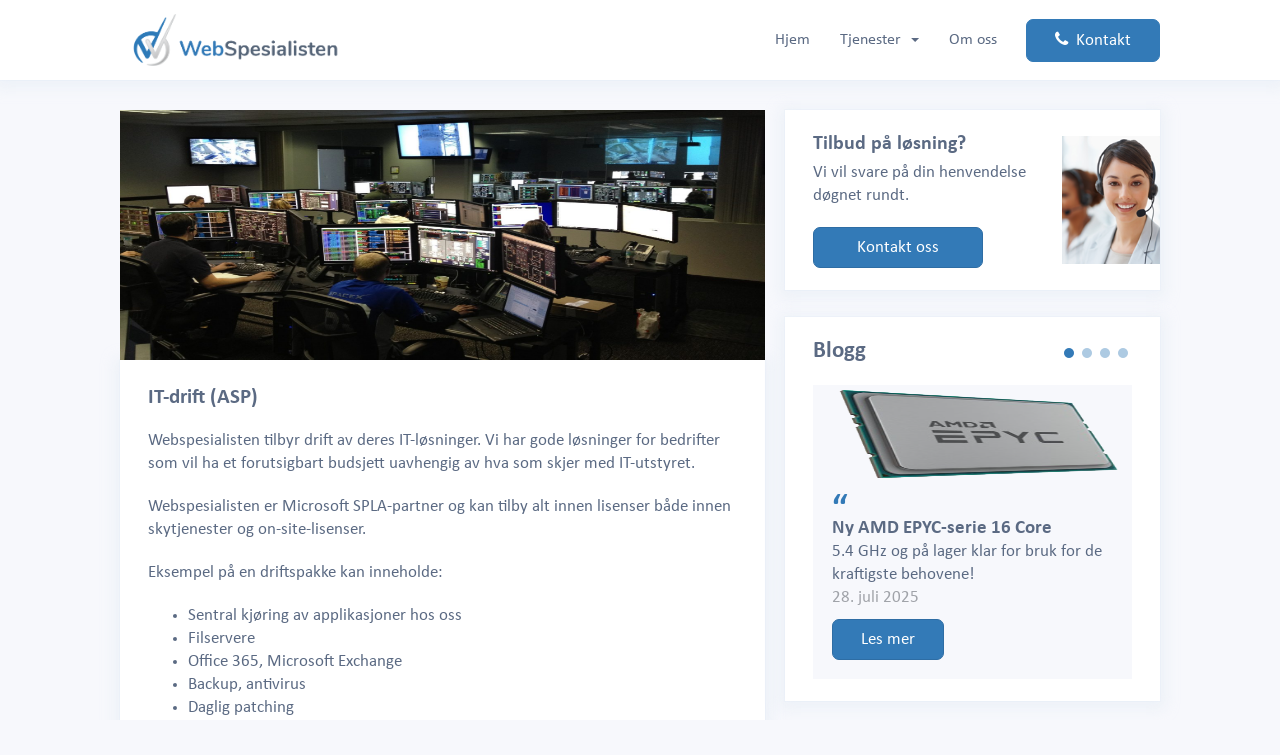

--- FILE ---
content_type: text/html; charset=UTF-8
request_url: https://webspesialisten.no/it-drift/
body_size: 33890
content:
<!doctype html>
<html lang="nb-NO">
<head>
	<meta charset="UTF-8" />
    <title>IT-drift (ASP) - Webspesialisten</title>
    <meta name="description" content="Drift av servere &#8211; enten på dedikert maskinvare eller skyen" />
	<meta name="viewport" content="width=device-width, initial-scale=1" />
	<link rel="profile" href="https://gmpg.org/xfn/11" />
    <meta name="https://webspesialisten.no/wp-content/themes/webspes/theme-color" content="#5b6a83" />
	<link href="https://webspesialisten.no/wp-content/themes/webspes/css/bootstrap.min.css" rel="stylesheet">

<script src="https://kit.fontawesome.com/87623acee0.js" crossorigin="anonymous"></script>
	<link href="https://webspesialisten.no/wp-content/themes/webspes/css/main.css" rel="stylesheet">
	<link href="https://webspesialisten.no/wp-content/themes/webspes/images/fav.png" rel="icon">
	    <meta name="facebook-domain-verification" content="i9k8anwj2i0kbkv7jlokn0s4669njm" />
	<meta name='robots' content='index, follow, max-image-preview:large, max-snippet:-1, max-video-preview:-1' />

	<!-- This site is optimized with the Yoast SEO plugin v19.6.1 - https://yoast.com/wordpress/plugins/seo/ -->
	<link rel="canonical" href="https://webspesialisten.no/it-drift/" />
	<meta property="og:locale" content="nb_NO" />
	<meta property="og:type" content="article" />
	<meta property="og:title" content="IT-drift (ASP) - Webspesialisten" />
	<meta property="og:description" content="Webspesialisten tilbyr drift av deres IT-løsninger. Vi har gode løsninger for bedrifter som vil ha et forutsigbart budsjett uavhengig av hva som skjer med IT-utstyret. Webspesialisten er Microsoft SPLA-partner og kan tilby alt innen lisenser både innen skytjenester og on-site-lisenser. Eksempel på en driftspakke kan inneholde: Sentral kjøring av applikasjoner hos oss Filservere Office 365, [&hellip;]" />
	<meta property="og:url" content="https://webspesialisten.no/it-drift/" />
	<meta property="og:site_name" content="Webspesialisten" />
	<meta property="article:publisher" content="https://www.facebook.com/webspesialisten/" />
	<meta property="article:modified_time" content="2019-05-15T09:34:51+00:00" />
	<meta property="og:image" content="https://webspesialisten.no/wp-content/uploads/datasenter-overvokning-1.jpg" />
	<meta property="og:image:width" content="3260" />
	<meta property="og:image:height" content="1899" />
	<meta property="og:image:type" content="image/jpeg" />
	<meta name="twitter:card" content="summary_large_image" />
	<meta name="twitter:label1" content="Ansl. lesetid" />
	<meta name="twitter:data1" content="1 minutt" />
	<script type="application/ld+json" class="yoast-schema-graph">{"@context":"https://schema.org","@graph":[{"@type":"WebPage","@id":"https://webspesialisten.no/it-drift/","url":"https://webspesialisten.no/it-drift/","name":"IT-drift (ASP) - Webspesialisten","isPartOf":{"@id":"https://webspesialisten.no/#website"},"primaryImageOfPage":{"@id":"https://webspesialisten.no/it-drift/#primaryimage"},"image":{"@id":"https://webspesialisten.no/it-drift/#primaryimage"},"thumbnailUrl":"https://webspesialisten.no/wp-content/uploads/datasenter-overvokning-1.jpg","datePublished":"2015-10-14T16:43:30+00:00","dateModified":"2019-05-15T09:34:51+00:00","breadcrumb":{"@id":"https://webspesialisten.no/it-drift/#breadcrumb"},"inLanguage":"nb-NO","potentialAction":[{"@type":"ReadAction","target":["https://webspesialisten.no/it-drift/"]}]},{"@type":"ImageObject","inLanguage":"nb-NO","@id":"https://webspesialisten.no/it-drift/#primaryimage","url":"https://webspesialisten.no/wp-content/uploads/datasenter-overvokning-1.jpg","contentUrl":"https://webspesialisten.no/wp-content/uploads/datasenter-overvokning-1.jpg","width":3260,"height":1899},{"@type":"BreadcrumbList","@id":"https://webspesialisten.no/it-drift/#breadcrumb","itemListElement":[{"@type":"ListItem","position":1,"name":"Hjem","item":"https://webspesialisten.no/"},{"@type":"ListItem","position":2,"name":"IT-drift (ASP)"}]},{"@type":"WebSite","@id":"https://webspesialisten.no/#website","url":"https://webspesialisten.no/","name":"Webspesialisten","description":"Drift av servere - enten på dedikert maskinvare eller skyen","publisher":{"@id":"https://webspesialisten.no/#organization"},"potentialAction":[{"@type":"SearchAction","target":{"@type":"EntryPoint","urlTemplate":"https://webspesialisten.no/?s={search_term_string}"},"query-input":"required name=search_term_string"}],"inLanguage":"nb-NO"},{"@type":"Organization","@id":"https://webspesialisten.no/#organization","name":"Webspesialisten AS","url":"https://webspesialisten.no/","sameAs":["https://www.facebook.com/webspesialisten/"],"logo":{"@type":"ImageObject","inLanguage":"nb-NO","@id":"https://webspesialisten.no/#/schema/logo/image/","url":"https://webspesialisten.no/wp-content/uploads/logo_ikon_stort_org-Copy.png","contentUrl":"https://webspesialisten.no/wp-content/uploads/logo_ikon_stort_org-Copy.png","width":800,"height":220,"caption":"Webspesialisten AS"},"image":{"@id":"https://webspesialisten.no/#/schema/logo/image/"}}]}</script>
	<!-- / Yoast SEO plugin. -->


<link rel='dns-prefetch' href='//cdn.jsdelivr.net' />
<link rel='dns-prefetch' href='//s.w.org' />
<link rel='stylesheet' id='wp-block-library-css'  href='https://webspesialisten.no/wp-includes/css/dist/block-library/style.min.css' type='text/css' media='all' />
<style id='global-styles-inline-css' type='text/css'>
body{--wp--preset--color--black: #000000;--wp--preset--color--cyan-bluish-gray: #abb8c3;--wp--preset--color--white: #ffffff;--wp--preset--color--pale-pink: #f78da7;--wp--preset--color--vivid-red: #cf2e2e;--wp--preset--color--luminous-vivid-orange: #ff6900;--wp--preset--color--luminous-vivid-amber: #fcb900;--wp--preset--color--light-green-cyan: #7bdcb5;--wp--preset--color--vivid-green-cyan: #00d084;--wp--preset--color--pale-cyan-blue: #8ed1fc;--wp--preset--color--vivid-cyan-blue: #0693e3;--wp--preset--color--vivid-purple: #9b51e0;--wp--preset--gradient--vivid-cyan-blue-to-vivid-purple: linear-gradient(135deg,rgba(6,147,227,1) 0%,rgb(155,81,224) 100%);--wp--preset--gradient--light-green-cyan-to-vivid-green-cyan: linear-gradient(135deg,rgb(122,220,180) 0%,rgb(0,208,130) 100%);--wp--preset--gradient--luminous-vivid-amber-to-luminous-vivid-orange: linear-gradient(135deg,rgba(252,185,0,1) 0%,rgba(255,105,0,1) 100%);--wp--preset--gradient--luminous-vivid-orange-to-vivid-red: linear-gradient(135deg,rgba(255,105,0,1) 0%,rgb(207,46,46) 100%);--wp--preset--gradient--very-light-gray-to-cyan-bluish-gray: linear-gradient(135deg,rgb(238,238,238) 0%,rgb(169,184,195) 100%);--wp--preset--gradient--cool-to-warm-spectrum: linear-gradient(135deg,rgb(74,234,220) 0%,rgb(151,120,209) 20%,rgb(207,42,186) 40%,rgb(238,44,130) 60%,rgb(251,105,98) 80%,rgb(254,248,76) 100%);--wp--preset--gradient--blush-light-purple: linear-gradient(135deg,rgb(255,206,236) 0%,rgb(152,150,240) 100%);--wp--preset--gradient--blush-bordeaux: linear-gradient(135deg,rgb(254,205,165) 0%,rgb(254,45,45) 50%,rgb(107,0,62) 100%);--wp--preset--gradient--luminous-dusk: linear-gradient(135deg,rgb(255,203,112) 0%,rgb(199,81,192) 50%,rgb(65,88,208) 100%);--wp--preset--gradient--pale-ocean: linear-gradient(135deg,rgb(255,245,203) 0%,rgb(182,227,212) 50%,rgb(51,167,181) 100%);--wp--preset--gradient--electric-grass: linear-gradient(135deg,rgb(202,248,128) 0%,rgb(113,206,126) 100%);--wp--preset--gradient--midnight: linear-gradient(135deg,rgb(2,3,129) 0%,rgb(40,116,252) 100%);--wp--preset--duotone--dark-grayscale: url('#wp-duotone-dark-grayscale');--wp--preset--duotone--grayscale: url('#wp-duotone-grayscale');--wp--preset--duotone--purple-yellow: url('#wp-duotone-purple-yellow');--wp--preset--duotone--blue-red: url('#wp-duotone-blue-red');--wp--preset--duotone--midnight: url('#wp-duotone-midnight');--wp--preset--duotone--magenta-yellow: url('#wp-duotone-magenta-yellow');--wp--preset--duotone--purple-green: url('#wp-duotone-purple-green');--wp--preset--duotone--blue-orange: url('#wp-duotone-blue-orange');--wp--preset--font-size--small: 13px;--wp--preset--font-size--medium: 20px;--wp--preset--font-size--large: 36px;--wp--preset--font-size--x-large: 42px;}.has-black-color{color: var(--wp--preset--color--black) !important;}.has-cyan-bluish-gray-color{color: var(--wp--preset--color--cyan-bluish-gray) !important;}.has-white-color{color: var(--wp--preset--color--white) !important;}.has-pale-pink-color{color: var(--wp--preset--color--pale-pink) !important;}.has-vivid-red-color{color: var(--wp--preset--color--vivid-red) !important;}.has-luminous-vivid-orange-color{color: var(--wp--preset--color--luminous-vivid-orange) !important;}.has-luminous-vivid-amber-color{color: var(--wp--preset--color--luminous-vivid-amber) !important;}.has-light-green-cyan-color{color: var(--wp--preset--color--light-green-cyan) !important;}.has-vivid-green-cyan-color{color: var(--wp--preset--color--vivid-green-cyan) !important;}.has-pale-cyan-blue-color{color: var(--wp--preset--color--pale-cyan-blue) !important;}.has-vivid-cyan-blue-color{color: var(--wp--preset--color--vivid-cyan-blue) !important;}.has-vivid-purple-color{color: var(--wp--preset--color--vivid-purple) !important;}.has-black-background-color{background-color: var(--wp--preset--color--black) !important;}.has-cyan-bluish-gray-background-color{background-color: var(--wp--preset--color--cyan-bluish-gray) !important;}.has-white-background-color{background-color: var(--wp--preset--color--white) !important;}.has-pale-pink-background-color{background-color: var(--wp--preset--color--pale-pink) !important;}.has-vivid-red-background-color{background-color: var(--wp--preset--color--vivid-red) !important;}.has-luminous-vivid-orange-background-color{background-color: var(--wp--preset--color--luminous-vivid-orange) !important;}.has-luminous-vivid-amber-background-color{background-color: var(--wp--preset--color--luminous-vivid-amber) !important;}.has-light-green-cyan-background-color{background-color: var(--wp--preset--color--light-green-cyan) !important;}.has-vivid-green-cyan-background-color{background-color: var(--wp--preset--color--vivid-green-cyan) !important;}.has-pale-cyan-blue-background-color{background-color: var(--wp--preset--color--pale-cyan-blue) !important;}.has-vivid-cyan-blue-background-color{background-color: var(--wp--preset--color--vivid-cyan-blue) !important;}.has-vivid-purple-background-color{background-color: var(--wp--preset--color--vivid-purple) !important;}.has-black-border-color{border-color: var(--wp--preset--color--black) !important;}.has-cyan-bluish-gray-border-color{border-color: var(--wp--preset--color--cyan-bluish-gray) !important;}.has-white-border-color{border-color: var(--wp--preset--color--white) !important;}.has-pale-pink-border-color{border-color: var(--wp--preset--color--pale-pink) !important;}.has-vivid-red-border-color{border-color: var(--wp--preset--color--vivid-red) !important;}.has-luminous-vivid-orange-border-color{border-color: var(--wp--preset--color--luminous-vivid-orange) !important;}.has-luminous-vivid-amber-border-color{border-color: var(--wp--preset--color--luminous-vivid-amber) !important;}.has-light-green-cyan-border-color{border-color: var(--wp--preset--color--light-green-cyan) !important;}.has-vivid-green-cyan-border-color{border-color: var(--wp--preset--color--vivid-green-cyan) !important;}.has-pale-cyan-blue-border-color{border-color: var(--wp--preset--color--pale-cyan-blue) !important;}.has-vivid-cyan-blue-border-color{border-color: var(--wp--preset--color--vivid-cyan-blue) !important;}.has-vivid-purple-border-color{border-color: var(--wp--preset--color--vivid-purple) !important;}.has-vivid-cyan-blue-to-vivid-purple-gradient-background{background: var(--wp--preset--gradient--vivid-cyan-blue-to-vivid-purple) !important;}.has-light-green-cyan-to-vivid-green-cyan-gradient-background{background: var(--wp--preset--gradient--light-green-cyan-to-vivid-green-cyan) !important;}.has-luminous-vivid-amber-to-luminous-vivid-orange-gradient-background{background: var(--wp--preset--gradient--luminous-vivid-amber-to-luminous-vivid-orange) !important;}.has-luminous-vivid-orange-to-vivid-red-gradient-background{background: var(--wp--preset--gradient--luminous-vivid-orange-to-vivid-red) !important;}.has-very-light-gray-to-cyan-bluish-gray-gradient-background{background: var(--wp--preset--gradient--very-light-gray-to-cyan-bluish-gray) !important;}.has-cool-to-warm-spectrum-gradient-background{background: var(--wp--preset--gradient--cool-to-warm-spectrum) !important;}.has-blush-light-purple-gradient-background{background: var(--wp--preset--gradient--blush-light-purple) !important;}.has-blush-bordeaux-gradient-background{background: var(--wp--preset--gradient--blush-bordeaux) !important;}.has-luminous-dusk-gradient-background{background: var(--wp--preset--gradient--luminous-dusk) !important;}.has-pale-ocean-gradient-background{background: var(--wp--preset--gradient--pale-ocean) !important;}.has-electric-grass-gradient-background{background: var(--wp--preset--gradient--electric-grass) !important;}.has-midnight-gradient-background{background: var(--wp--preset--gradient--midnight) !important;}.has-small-font-size{font-size: var(--wp--preset--font-size--small) !important;}.has-medium-font-size{font-size: var(--wp--preset--font-size--medium) !important;}.has-large-font-size{font-size: var(--wp--preset--font-size--large) !important;}.has-x-large-font-size{font-size: var(--wp--preset--font-size--x-large) !important;}
</style>
<link rel='stylesheet' id='ds-fe-boot-css-css'  href='https://webspesialisten.no/wp-content/plugins/ds-features/css/bootstrap.less' type='text/css' media='all' />
<link rel='stylesheet' id='widgetopts-styles-css'  href='https://webspesialisten.no/wp-content/plugins/widget-options/assets/css/widget-options.css' type='text/css' media='all' />
<link rel='stylesheet' id='inbound-shortcodes-css'  href='https://webspesialisten.no/wp-content/plugins/cta/shared/shortcodes/css/frontend-render.css' type='text/css' media='all' />
<link rel='stylesheet' id='tablepress-default-css'  href='https://webspesialisten.no/wp-content/plugins/tablepress/css/build/default.css' type='text/css' media='all' />
<script type='text/javascript' src='https://webspesialisten.no/wp-includes/js/jquery/jquery.min.js' id='jquery-core-js'></script>
<script type='text/javascript' src='https://webspesialisten.no/wp-includes/js/jquery/jquery-migrate.min.js' id='jquery-migrate-js'></script>
<script type='text/javascript' id='cta-load-variation-js-extra'>
/* <![CDATA[ */
var cta_variation = {"cta_id":null,"admin_url":"https:\/\/webspesialisten.no\/wp-admin\/admin-ajax.php","home_url":"https:\/\/webspesialisten.no","split_testing":"1","sticky_cta":"1","page_tracking":"off"};
/* ]]> */
</script>
<script type='text/javascript' src='https://webspesialisten.no/wp-content/plugins/cta/assets/js/cta-variation.js' id='cta-load-variation-js'></script>
<script type='text/javascript' id='inbound-analytics-js-extra'>
/* <![CDATA[ */
var inbound_settings = {"post_id":"1122","post_type":"page","variation_id":"0","ip_address":"18.188.70.251","wp_lead_data":{"lead_id":null,"lead_email":null,"lead_uid":null,"lead_nonce":null},"admin_url":"https:\/\/webspesialisten.no\/wp-admin\/admin-ajax.php","track_time":"2026\/01\/20 2:57:01","page_tracking":"off","search_tracking":"off","comment_tracking":"off","custom_mapping":[],"is_admin":"","ajax_nonce":"4483329af0"};
/* ]]> */
</script>
<script type='text/javascript' src='https://webspesialisten.no/wp-content/plugins/cta/shared/assets/js/frontend/analytics/inboundAnalytics.min.js' id='inbound-analytics-js'></script>
<link rel="https://api.w.org/" href="https://webspesialisten.no/wp-json/" /><link rel="alternate" type="application/json" href="https://webspesialisten.no/wp-json/wp/v2/pages/1122" /><link rel="alternate" type="application/json+oembed" href="https://webspesialisten.no/wp-json/oembed/1.0/embed?url=https%3A%2F%2Fwebspesialisten.no%2Fit-drift%2F" />
<link rel="alternate" type="text/xml+oembed" href="https://webspesialisten.no/wp-json/oembed/1.0/embed?url=https%3A%2F%2Fwebspesialisten.no%2Fit-drift%2F&#038;format=xml" />

    <!-- Facebook Pixel Code -->
<script>
!function(f,b,e,v,n,t,s)
{if(f.fbq)return;n=f.fbq=function(){n.callMethod?
n.callMethod.apply(n,arguments):n.queue.push(arguments)};
if(!f._fbq)f._fbq=n;n.push=n;n.loaded=!0;n.version='2.0';
n.queue=[];t=b.createElement(e);t.async=!0;
t.src=v;s=b.getElementsByTagName(e)[0];
s.parentNode.insertBefore(t,s)}(window,document,'script',
'https://connect.facebook.net/en_US/fbevents.js');
 fbq('init', '596912904569732');
fbq('track', 'PageView');
</script>
<noscript>
 <img height="1" width="1"
src="https://www.facebook.com/tr?id=596912904569732&ev=PageView
&noscript=1"/>
</noscript>
<!-- End Facebook Pixel Code -->


<!-- Google Tag Manager -->
<script>(function(w,d,s,l,i){w[l]=w[l]||[];w[l].push({'gtm.start':
new Date().getTime(),event:'gtm.js'});var f=d.getElementsByTagName(s)[0],
j=d.createElement(s),dl=l!='dataLayer'?'&l='+l:'';j.async=true;j.src=
'https://www.googletagmanager.com/gtm.js?id='+i+dl;f.parentNode.insertBefore(j,f);
})(window,document,'script','dataLayer','GTM-5RVGQQD');</script>
<!-- End Google Tag Manager -->


    <!-- Matomo -->
<script>
    var _paq = window._paq = window._paq || [];
    /* tracker methods like "setCustomDimension" should be called before "trackPageView" */
    _paq.push(['trackPageView']);
    _paq.push(['enableLinkTracking']);
    (function() {
        var u="//track.webspes.no/";
        _paq.push(['setTrackerUrl', u+'matomo.php']);
        _paq.push(['setSiteId', '1']);
        var d=document, g=d.createElement('script'), s=d.getElementsByTagName('script')[0];
        g.async=true; g.src=u+'matomo.js'; s.parentNode.insertBefore(g,s);
    })();
</script>
<!-- End Matomo Code -->


</head>

<body>

<!-- Google Tag Manager (noscript) -->
<noscript><iframe src="https://www.googletagmanager.com/ns.html?id=GTM-5RVGQQD"
height="0" width="0" style="display:none;visibility:hidden"></iframe></noscript>
<!-- End Google Tag Manager (noscript) -->

	<!--Header start-->
	<header>
		<div class="container">
			<nav class="navbar navbar-default">
				<div class="container-fluid">
					<div class="navbar-header">
						<button type="button" class="navbar-toggle collapsed" data-toggle="collapse" data-target="#bs-example-navbar-collapse-1" aria-expanded="false">
							<span class="sr-only">Toggle navigation</span>
							<span class="icon-bar"></span>
							<span class="icon-bar"></span>
							<span class="icon-bar"></span>
						</button>
						<a class="navbar-brand" href="/">
							<img src="https://webspesialisten.no/wp-content/themes/webspes/images/logo.png" alt="Webspesialisten">
						</a>
					</div>
					<div class="collapse navbar-collapse" id="bs-example-navbar-collapse-1">
						<ul class="nav navbar-nav navbar-right">
                        

	<!-- Functions: Clean Menu Start -->
	<li class=''><a href="https://webspesialisten.no/">Hjem</a></li>

	<li class="dropdown ">
	<a href="#" class="dropdown-toggle" data-toggle="dropdown" role="button" aria-haspopup="false" aria-expanded="false">Tjenester&nbsp; <span class="caret"></span></a>

	<ul class="dropdown-menu">
		<li class=''><a href="https://webspesialisten.no/dedikert-server/">Dedikert server</a></li>
		<li class=''><a href="https://webspesialisten.no/dedikert-server/proxmox/">Proxmox Virtualisering</a></li>
		<li class=''><a href="https://webspesialisten.no/dedikert-filserver/">Dedikert filserver</a></li>
		<li class=''><a href="https://webspesialisten.no/tjenester/wordpress-24/">WordPress 24</a></li>
		<li class=''><a href="https://webspesialisten.no/tjenester/nextcloud/">NextCloud filserver</a></li>
		<li class=''><a href="https://webspesialisten.no/skyserver/">SkyServer med drift</a></li>
		<li class=''><a href="https://webspesialisten.no/cpanel-server/">cPanel Server</a></li>
		<li class=''><a href="https://webspesialisten.no/mailkonto/">Mailkonto</a></li>
		<li class=''><a href="https://webspesialisten.no/tjenester/drift/">Driftstjenester IT</a></li>
		<li class=''><a href="https://webspesialisten.no/wordpress/">Drift av WordPress</a></li>
		<li class=''><a href="https://webspesialisten.no/tjenester/backup-as-a-service/">Backup as a service</a></li>
		<li class=''><a href="https://webspesialisten.no/tjenester/smtp-server/">SMTP-server</a></li>
		<li class=''><a href="https://webspesialisten.no/tjenester/sikker-epost/">Arkivering av mail</a></li>
		<li class=''><a href="https://webspesialisten.no/nyhetsbrev/">Nyhetsbrev</a></li>
	</ul>
	</li>	<li class=''><a href="https://webspesialisten.no/om-oss/">Om oss</a></li>
	<!-- Functions: Clean Menu End -->
                        <li><a href="/kontakt" class="btn btn-primary"><i class="fa fa-phone"></i>&nbsp; Kontakt</a></li>
                        </ul>
					</div>
				</div>
			</nav>


		</div>
	</header>
	<!--	Header end -->


   	<div class="container">
		<div class="main-area">

		<!--Main start-->
<main>
<section class="product-main-area">
    <!--product banner start-->
    <figure>
    <img src="https://webspesialisten.no/wp-content/uploads/datasenter-overvokning-1-1568x913.jpg" style="max-height:250px" alt="product">
    </figure>
<!--product banner end-->
        <div class="panel product-content">






        <article id="post-1122" class="post-1122 page type-page status-publish hentry">


        <h2 class="entry-title">IT-drift (ASP)</h2>

    <div class="entry-content">
        <p></p>
<p>Webspesialisten tilbyr drift av deres IT-løsninger. Vi har gode løsninger for bedrifter som vil ha et forutsigbart budsjett uavhengig av hva som skjer med IT-utstyret.</p>
<p></p>
<p></p>
<p>Webspesialisten er Microsoft SPLA-partner og kan tilby alt innen lisenser både innen skytjenester og on-site-lisenser.</p>
<p></p>
<p></p>
<p>Eksempel på en driftspakke kan inneholde:</p>
<p></p>
<p></p>
<ul>
<li>Sentral kjøring av applikasjoner hos oss</li>
<li>Filservere</li>
<li>Office 365, Microsoft Exchange</li>
<li>Backup, antivirus</li>
<li>Daglig patching</li>
<li>Utrulling av ny programvare direkte til brukerens skrivebord</li>
<li>Tilgang på eksternt skrivebord fra nettleser og alle type enheter</li>
</ul>
<p></p>
<p></p>
<h3>Forutsigbar IT-drift</h3>
<p></p>
<p></p>
<p>I vår ASP-modell fokuserer vi på å levere systemer som er gjennomtestet og stabile. Derfor fakturerer vi heller ikke for vårt arbeid på timebasis. I henhold til avtale sørger vi for god oppetid.</p>
<p></p>
<p></p>
<p>Vi leverer systemer hvor tap av en PC ikke vil få konsekvenser for virksomheten.</p>
<p></p>
<p></p>
<p>Det vi vil trenge for å utarbeide et tilbud er som regel:</p>
<p></p>
<p></p>
<ul>
<li>Antall ansatte</li>
<li>Fagsystem og eventuell programvare</li>
<li>Event. serverbehov</li>
</ul>
<p></p>
<p></p>
<h2>Praktisk virkemåte</h2>
<p></p>
<p></p>
<p>En leveransemodell (det finnes flere) virker ved at brukeren hver dag logger på sitt virtuelle skrivebord fra sin Windows 10 maskin. Her oppdaterer vi all programvare utenfor arbeidstid. Siden programvaren kjøres på våre server i vårt datasenter, vil ikke ytelsen på den bærbare/laptop være av stor betydning.</p>
<p></p>
<p></p>
<p>Brukerens PC blir derfor helt privat og vi legger oss ikke bort i hva som er på PC&#8217;n. Hvis PC krasjer eller blir borte, går ingen data tapt. Skjer det feil på applikasjoner, så kan vi logge oss inn internt og fikse uten behov for tilgang til den ansatte sin PC. Dette sparer tid og frustrasjoner.</p>
<p></p>
    </div><!-- .entry-content -->


</article><!-- #post-${ID} -->


</div>

</section>



<section class="product-features"><div class="panel feature"><figure><i class="far fa-desktop-alt fa-2x" style="color: #4588c2"></i></figure><h3>Nye datamaskiner</h3><p>Ved oppstart leveres bærbare/stasjonære</p></div><div class="panel feature"><figure><i class="fal fa-network-wired fa-2x" style="color: #4588c2"></i></figure><h3>Ferdig nettverk</h3><p>Vi setter opp nett hos dere ved behov</p></div><div class="panel feature"><figure><i class="fas fa-user-headset fa-2x" style="color: #4588c2"></i></figure><h3>Fjerndrift</h3><p>De fleste problemer løses via fjerndrift</p></div></section>
            </main>
            <!--Main end-->
            <!--Sidebar start-->
            <div class="sidebar">
                <!--Features widget start-->


                <div class="widget_text panel widget"><div class="textwidget custom-html-widget"><div class="widget-body">
<div class="support-wrap">
<div class="support-content">
<h3>Tilbud på løsning?</h3>
<p>Vi vil svare på din henvendelse døgnet rundt.</p>
<a href="/kontakt" class="btn btn-primary">Kontakt oss</a>
</div>
<figure>
<img src="https://webspesialisten.no/wp-content/themes/webspes/images/image5.png" alt="support">
</figure>
</div>
</div></div></div>
                <!--Blog widget start-->
                <div class="panel widget">
                    <h3 class="widget-title">Blogg</h3>


                     <div class="widget-body">
                        <div class="blog-sec">
                            <div class="owl-carousel owl-theme blog-widget-slider">
                                        <div class="blog-item">
                        <figure>
                        <a href="https://webspesialisten.no/forsiden/ny-amd-serie-16-core/">
                        <img width="433" height="395" src="https://webspesialisten.no/wp-content/uploads/epic-amd.png" class="img-responsive responsive--full wp-post-image" alt="" title="Ny AMD EPYC-serie 16 Core" style="height:97px;" srcset="https://webspesialisten.no/wp-content/uploads/epic-amd.png 433w, https://webspesialisten.no/wp-content/uploads/epic-amd-300x274.png 300w" sizes="(max-width: 433px) 100vw, 433px" />                        </a>
                        </figure>
                        <div class="blog-content">
                            <h4>Ny AMD EPYC-serie 16 Core</h4>
                            <p>5.4 GHz og på lager klar for bruk for de kraftigste behovene!  </p>
                            <div class="date">28. juli 2025</div>
                            <a href="https://webspesialisten.no/forsiden/ny-amd-serie-16-core/" class="btn btn-primary">Les mer</a>
                        </div>
                    </div>
                                        <div class="blog-item">
                        <figure>
                        <a href="https://webspesialisten.no/ukategorisert/gratis-kontrollpanel-lansert/">
                        <img width="1568" height="1009" src="https://webspesialisten.no/wp-content/uploads/server-4393370_1920-1568x1009.jpg" class="img-responsive responsive--full wp-post-image" alt="" loading="lazy" title="Ut med cPanel? Gratis kontroll!" style="height:97px;" srcset="https://webspesialisten.no/wp-content/uploads/server-4393370_1920-1568x1009.jpg 1568w, https://webspesialisten.no/wp-content/uploads/server-4393370_1920-300x193.jpg 300w, https://webspesialisten.no/wp-content/uploads/server-4393370_1920-1024x659.jpg 1024w, https://webspesialisten.no/wp-content/uploads/server-4393370_1920-768x494.jpg 768w, https://webspesialisten.no/wp-content/uploads/server-4393370_1920-1536x989.jpg 1536w, https://webspesialisten.no/wp-content/uploads/server-4393370_1920.jpg 1920w" sizes="(max-width: 1568px) 100vw, 1568px" />                        </a>
                        </figure>
                        <div class="blog-content">
                            <h4>Ut med cPanel? Gratis kontroll!</h4>
                            <p>Alle dedikerte server-kunder på Linux vil nå kunne kvitte seg med cPan…  </p>
                            <div class="date">28. april 2025</div>
                            <a href="https://webspesialisten.no/ukategorisert/gratis-kontrollpanel-lansert/" class="btn btn-primary">Les mer</a>
                        </div>
                    </div>
                                        <div class="blog-item">
                        <figure>
                        <a href="https://webspesialisten.no/blogg/ny-tjeneste-nyhetsbrev/">
                        <img width="967" height="438" src="https://webspesialisten.no/wp-content/uploads/nyhetsbrev-smtp-1.png" class="img-responsive responsive--full wp-post-image" alt="" loading="lazy" title="Ny tjeneste fra oss: Nyhetsbrev" style="height:97px;" srcset="https://webspesialisten.no/wp-content/uploads/nyhetsbrev-smtp-1.png 967w, https://webspesialisten.no/wp-content/uploads/nyhetsbrev-smtp-1-300x136.png 300w, https://webspesialisten.no/wp-content/uploads/nyhetsbrev-smtp-1-768x348.png 768w" sizes="(max-width: 967px) 100vw, 967px" />                        </a>
                        </figure>
                        <div class="blog-content">
                            <h4>Ny tjeneste fra oss: Nyhetsbrev</h4>
                            <p>Send proffe nyhetsbrev på sekunder med AI-funksjoner og stavekontroll.…  </p>
                            <div class="date">5. april 2025</div>
                            <a href="https://webspesialisten.no/blogg/ny-tjeneste-nyhetsbrev/" class="btn btn-primary">Les mer</a>
                        </div>
                    </div>
                                        <div class="blog-item">
                        <figure>
                        <a href="https://webspesialisten.no/epost/avsender-kontaktskjema/">
                        <img width="1280" height="1162" src="https://webspesialisten.no/wp-content/uploads/email-2151046_1280.png" class="img-responsive responsive--full wp-post-image" alt="" loading="lazy" title="Avsender i kontaktskjema" style="height:97px;" srcset="https://webspesialisten.no/wp-content/uploads/email-2151046_1280.png 1280w, https://webspesialisten.no/wp-content/uploads/email-2151046_1280-300x272.png 300w, https://webspesialisten.no/wp-content/uploads/email-2151046_1280-1024x930.png 1024w, https://webspesialisten.no/wp-content/uploads/email-2151046_1280-768x697.png 768w" sizes="(max-width: 1280px) 100vw, 1280px" />                        </a>
                        </figure>
                        <div class="blog-content">
                            <h4>Avsender i kontaktskjema</h4>
                            <p>Et vanlig problem er at e-poster fra kontaktskjemaer blir markert som …  </p>
                            <div class="date">30. mars 2025</div>
                            <a href="https://webspesialisten.no/epost/avsender-kontaktskjema/" class="btn btn-primary">Les mer</a>
                        </div>
                    </div>
                                        </div>

                     </div></div>


                </div>
                <!--Blog widget end-->
                        </div>
            <!--Sidebar start-->




            <script type="text/javascript">
_linkedin_partner_id = "383570";
window._linkedin_data_partner_ids = window._linkedin_data_partner_ids || [];
window._linkedin_data_partner_ids.push(_linkedin_partner_id);
</script><script type="text/javascript">
(function(l) {
if (!l){window.lintrk = function(a,b){window.lintrk.q.push([a,b])};
window.lintrk.q=[]}
var s = document.getElementsByTagName("script")[0];
var b = document.createElement("script");
b.type = "text/javascript";b.async = true;
b.src = "https://snap.licdn.com/li.lms-analytics/insight.min.js";
s.parentNode.insertBefore(b, s);})(window.lintrk);
</script>
<noscript>
<img height="1" width="1" style="display:none;" alt="" src="https://px.ads.linkedin.com/collect/?pid=383570&fmt=gif" />
</noscript>

	</div><!-- #container -->
</div><!-- #main area -->

   <!--Footer start-->
<footer>
    <div class="container">
        <div class="pull-left">
            <p>©  1998-2025 Webspesialisten AS</p>
        </div>
        <div class="pull-right">

            <ul> 
            

	<!-- Functions: Clean Menu Start -->
	<li class=''><a href="https://webspesialisten.no/datasenter/">Datasenter</a></li>	<li class=''><a href="https://webspesialisten.no/om-oss/">Om oss</a></li>	<li class=''><a href="/personvern">Personvern</a></li>
	<!-- Functions: Clean Menu End -->
            </ul>
        </div>
    </div>
</footer>
<!--Footer end-->


<script type='text/javascript' src='https://webspesialisten.no/wp-content/plugins/cta/shared//shortcodes/js/spin.min.js' id='spin.min-js'></script>
<script type='text/javascript' id='wp_slimstat-js-extra'>
/* <![CDATA[ */
var SlimStatParams = {"ajaxurl":"https:\/\/webspesialisten.no\/wp-admin\/admin-ajax.php","baseurl":"\/","dnt":"noslimstat,ab-item","ci":"YTozOntzOjEyOiJjb250ZW50X3R5cGUiO3M6NDoicGFnZSI7czoxMDoiY29udGVudF9pZCI7aToxMTIyO3M6NjoiYXV0aG9yIjtzOjc6IndlYnNwZXMiO30-.834f4ffdf49142f3193922091bc88f93"};
/* ]]> */
</script>
<script defer type='text/javascript' src='https://cdn.jsdelivr.net/wp/wp-slimstat/tags/5.0.10.2/wp-slimstat.min.js' id='wp_slimstat-js'></script>

<script src="https://webspesialisten.no/wp-content/themes/webspes/js/jquery-3.3.1.min.js"></script>
<script src="https://webspesialisten.no/wp-content/themes/webspes/js/bootstrap.min.js"></script>
<script src="https://webspesialisten.no/wp-content/themes/webspes/js/libs.min.js"></script>
<script src="https://webspesialisten.no/wp-content/themes/webspes/js/custom.min.js"></script>
<script src="https://webspesialisten.no/wp-content/themes/webspes/js/webspes.js"></script>  

<script type="text/javascript"> (function(d, src, c) { var t=d.scripts[d.scripts.length - 1],s=d.createElement('script');s.id='la_x2s6df8d';s.defer=true;s.src=src;s.onload=s.onreadystatechange=function(){var rs=this.readyState;if(rs&&(rs!='complete')&&(rs!='loaded')){return;}c(this);};t.parentElement.insertBefore(s,t.nextSibling);})(document, 'https://support.webspesialisten.no/scripts/track.js', function(e){ LiveAgent.createButton('c4pt7z19', e); }); </script>

</body>
</html>


--- FILE ---
content_type: text/html; charset=UTF-8
request_url: https://webspesialisten.no/wp-admin/admin-ajax.php
body_size: 234
content:
141890.d97737afb4d7942bf969b2b53b5daa1d

--- FILE ---
content_type: text/css
request_url: https://webspesialisten.no/wp-content/themes/webspes/css/main.css
body_size: 40770
content:
@charset "UTF-8";
/* Fonts */
@font-face {
  font-family: 'Calibri';
  src: url("../fonts/Calibri.eot");
  src: url("../fonts/Calibri.eot?#iefix") format("embedded-opentype"), url("../fonts/Calibri.woff2") format("woff2"), url("../fonts/Calibri.woff") format("woff"), url("../fonts/Calibri.ttf") format("truetype"), url("../fonts/Calibri.svg#Calibri") format("svg");
  font-weight: normal;
  font-style: normal; }

@font-face {
  font-family: 'Calibri-bold';
  src: url("../fonts/Calibri-Bold.eot");
  src: url("../fonts/Calibri-Bold.eot?#iefix") format("embedded-opentype"), url("../fonts/Calibri-Bold.woff2") format("woff2"), url("../fonts/Calibri-Bold.woff") format("woff"), url("../fonts/Calibri-Bold.ttf") format("truetype"), url("../fonts/Calibri-Bold.svg#Calibri-Bold") format("svg");
  font-weight: normal;
  font-style: normal; }

/*++++++++++++++++++++++++++++++++++++++++++++++++++++++++
Overwrite bootstrap
++++++++++++++++++++++++++++++++++++++++++++++++++++++++*/
/*--------------------------------------------------------
body font and background overwrite
---------------------------------------------------------*/
body {
  font-family: Calibri;
  font-size: 17px;
  line-height: 1.38;
  background: #f7f8fc;
  color: #5b6a83; }
  @media (max-width: 649px) {
    body {
      font-size: 16px; } }

/*--------------------------------------------------------
Image max width 100%
---------------------------------------------------------*/
img {
  max-width: 100%; }

/*--------------------------------------------------------
Typography
---------------------------------------------------------*/
h1,
h2,
h3,
h4,
h5,
h6 {
  margin-top: 0;
  color: #5b6a83;
  font-family: "Calibri-bold"; }

h1,
h2 {
  font-family: "Calibri-bold";
  font-size: 23px;
  line-height: 1.14;
  margin-bottom: 24px; }
  @media (max-width: 649px) {
    h1,
    h2 {
      font-size: 21px; } }

h3,
h4,
h5 {
  font-family: "Calibri-bold";
  font-size: 21px;
  line-height: 1.2; }
  @media (max-width: 649px) {
    h3,
    h4,
    h5 {
      font-size: 19px; } }

/*--------------------------------------------------------
Container overwrite
---------------------------------------------------------*/
@media (min-width: 1200px) {
  .container {
    width: 1070px; } }

/*--------------------------------------------------------
Navbar overwrite
---------------------------------------------------------*/
.navbar {
  background: transparent;
  border: none;
  height: 80px;
  margin: 0; }
  @media (max-width: 767px) {
    .navbar {
      height: 60px; } }

.navbar-brand {
  height: 80px;
  display: -webkit-box;
  display: -webkit-flex;
  display: -moz-box;
  display: -ms-flexbox;
  display: flex;
  -webkit-box-align: center;
  -webkit-align-items: center;
  -moz-box-align: center;
  -ms-flex-align: center;
  align-items: center; }
  @media (max-width: 767px) {
    .navbar-brand {
      height: 60px; } }
  .navbar-brand img {
    max-width: 210px;
    margin-left:10px;
    max-height: 60px; }
    @media (max-width: 767px) {
      .navbar-brand img {
        max-width: 150px;
        max-height: 35px; } }

@media (max-width: 767px) {
  .navbar-header {
    display: -webkit-box;
    display: -webkit-flex;
    display: -moz-box;
    display: -ms-flexbox;
    display: flex;
    -webkit-box-pack: center;
    -webkit-justify-content: center;
    -moz-box-pack: center;
    -ms-flex-pack: center;
    justify-content: center; } }

/*--------------------------------------------------------
Navbar toggle overwrite
---------------------------------------------------------*/
.navbar-toggle {
  position: absolute;
  left: 0;
  top: 0;
  background: #ffffff;
  border-color: #ffffff !important; }
  .navbar-toggle span {
    background: #337ab7 !important; }
  .navbar-toggle:hover {
    background: #ffffff !important; }

/*--------------------------------------------------------
Navbar link overwrite
---------------------------------------------------------*/
.navbar-nav > li > a:not(.btn) {
  padding-top: 30px;
  padding-bottom: 30px;
  color: #5b6a83;
  position: relative; }
  @media (max-width: 767px) {
    .navbar-nav > li > a:not(.btn) {
      padding-top: 10px;
      padding-bottom: 10px; } }
  .navbar-nav > li > a:not(.btn):after {
    content: "";
    position: absolute;
    bottom: 0;
    left: 15px;
    right: 15px;
    height: 3px;
    background-color: #337ab7;
    -webkit-transform-origin: center;
    -moz-transform-origin: center;
    -ms-transform-origin: center;
    transform-origin: center;
    -webkit-transform: scaleX(0);
    -moz-transform: scaleX(0);
    -ms-transform: scaleX(0);
    transform: scaleX(0);
    -webkit-transition: 0.4s -webkit-transform ease;
    transition: 0.4s -webkit-transform ease;
    -moz-transition: 0.4s transform ease, 0.4s -moz-transform ease;
    transition: 0.4s transform ease;
    transition: 0.4s transform ease, 0.4s -webkit-transform ease, 0.4s -moz-transform ease; }
  .navbar-nav > li > a:not(.btn):hover {
    color: #337ab7; }
    .navbar-nav > li > a:not(.btn):hover:after {
      -webkit-transform: scaleX(1);
      -moz-transform: scaleX(1);
      -ms-transform: scaleX(1);
      transform: scaleX(1); }

.navbar-nav > li.current-menu-parent > a, .navbar-nav > li.active > a, .navbar-nav > li.open > a {
  color: #337ab7 !important;
  background: transparent !important; }
  .navbar-nav > li.current-menu-parent > a:after, .navbar-nav > li.active > a:after, .navbar-nav > li.open > a:after {
    -webkit-transform: scaleX(1);
    -moz-transform: scaleX(1);
    -ms-transform: scaleX(1);
    transform: scaleX(1); }

/*--------------------------------------------------------
Navbar hover dropdown
---------------------------------------------------------*/
.navbar-nav .dropdown {
  position: relative; }
  @media (max-width: 767px) {
    .navbar-nav .dropdown a {
      padding-right: 10px; } }
  @media (min-width: 768px) {
    .navbar-nav .dropdown .dropdown-menu {
      display: block;
      opacity: 0;
      -webkit-transform: translateY(50px);
      -moz-transform: translateY(50px);
      -ms-transform: translateY(50px);
      transform: translateY(50px);
      pointer-events: none;
      -webkit-transition: 0.4s opacity ease 0.2s, 0.4s -webkit-transform ease 0.2s;
      transition: 0.4s opacity ease 0.2s, 0.4s -webkit-transform ease 0.2s;
      -moz-transition: 0.4s transform ease 0.2s, 0.4s opacity ease 0.2s, 0.4s -moz-transform ease 0.2s;
      transition: 0.4s transform ease 0.2s, 0.4s opacity ease 0.2s;
      transition: 0.4s transform ease 0.2s, 0.4s opacity ease 0.2s, 0.4s -webkit-transform ease 0.2s, 0.4s -moz-transform ease 0.2s; } }
  @media (max-width: 767px) {
    .navbar-nav .dropdown .dropdown-menu {
      margin: 0 15px; } }
  @media (max-width: 767px) {
    .navbar-nav .dropdown:after {
      content: "";
      display: block;
      border-left: 4px solid transparent;
      border-right: 4px solid transparent;
      border-top: 4px solid #337ab7;
      position: absolute;
      right: 15px;
      top: 19px; } }
  @media (min-width: 768px) {
    .navbar-nav .dropdown:hover .dropdown-menu {
      display: block;
      -webkit-transform: translateY(0);
      -moz-transform: translateY(0);
      -ms-transform: translateY(0);
      transform: translateY(0);
      opacity: 1;
      pointer-events: all; } }

/*--------------------------------------------------------
Navbar open from left on mobile
---------------------------------------------------------*/
@media (max-width: 767px) {
  .navbar-collapse {
    background: #ffffff;
    -webkit-transition: 0.3s -webkit-transform ease-out;
    transition: 0.3s -webkit-transform ease-out;
    -moz-transition: 0.3s transform ease-out, 0.3s -moz-transform ease-out;
    transition: 0.3s transform ease-out;
    transition: 0.3s transform ease-out, 0.3s -webkit-transform ease-out, 0.3s -moz-transform ease-out;
    display: block !important;
    overflow: hidden;
    overflow-y: auto;
    position: fixed;
    z-index: 999;
    left: 15px;
    top: 50px;
    height: 89% !important;
    height: -moz-calc(100% - 50px) !important;
    height: calc(100% - 50px) !important;
    width: 280px;
    -webkit-box-shadow: 0px 3px 13px 5px rgba(220, 230, 242, 0.36), 0 0px 0px 1px rgba(220, 230, 242, 0.2);
    box-shadow: 0px 3px 13px 5px rgba(220, 230, 242, 0.36), 0 0px 0px 1px rgba(220, 230, 242, 0.2); } }

@media (max-width: 767px) {
  .navbar-collapse.collapse {
    -webkit-transform: translateX(-100%);
    -moz-transform: translateX(-100%);
    -ms-transform: translateX(-100%);
    transform: translateX(-100%); } }

@media (max-width: 767px) {
  .navbar-collapse.collapse.in {
    -webkit-transform: translateX(0%);
    -moz-transform: translateX(0%);
    -ms-transform: translateX(0%);
    transform: translateX(0%); } }

/*--------------------------------------------------------
Links overwrite
---------------------------------------------------------*/
a {
  text-decoration: none;
  -webkit-transition: 0.4s all ease;
  -moz-transition: 0.4s all ease;
  transition: 0.4s all ease; }
  a:hover {
    text-decoration: none; }

/*--------------------------------------------------------
Panel overwrite
---------------------------------------------------------*/
.panel.about-us, .panel.blog-sec, .panel.widget, .panel.product-content, .panel.product-content, .panel.feature, .panel.product-price, .panel.faq-sec {
  padding: 26px 28px;
  -webkit-box-shadow: 0px 3px 13px 5px rgba(220, 230, 242, 0.36), 0 0px 0px 1px rgba(220, 230, 242, 0.2);
  box-shadow: 0px 3px 13px 5px rgba(220, 230, 242, 0.36), 0 0px 0px 1px rgba(220, 230, 242, 0.2);
  margin-bottom: 27px;
  border-radius: 0px;
  border: none;
}

/*--------------------------------------------------------
Btn  overwrite
---------------------------------------------------------*/
.btn {
  border-radius: 7px;
  padding: 7px 28px;
  font-family: Calibri;
  font-size: 17px;
  line-height: 1.5; }

/*++++++++++++++++++++++++++++++++++++++++++++++++++++++++
Custom style start
++++++++++++++++++++++++++++++++++++++++++++++++++++++++*/
/*--------------------------------------------------------
Body soft load
---------------------------------------------------------*/
* {
  outline: none !important; }

body {
  -webkit-font-smoothing: antialiased;
  -moz-osx-font-smoothing: grayscale; }
  @media (max-width: 767px) {
    body {
      padding-top: 50px; } }
  body:after {
    content: "";
    position: fixed;
    left: 0;
    right: 0;
    top: 0;
    bottom: 0;
    width: 100%;
    height: 100%;
    z-index: 9999;
    background: white;
    background-size: 35px;
    pointer-events: none;
    -webkit-transition: 0.4s all ease;
    -moz-transition: 0.4s all ease;
    transition: 0.4s all ease; }
  body main,
  body aside,
  body footer {
    -webkit-transition: opacity 1.5s ease, -webkit-transform 0.75s ease;
    transition: opacity 1.5s ease, -webkit-transform 0.75s ease;
    -moz-transition: transform 0.75s ease, opacity 1.5s ease, -moz-transform 0.75s ease;
    transition: transform 0.75s ease, opacity 1.5s ease;
    transition: transform 0.75s ease, opacity 1.5s ease, -webkit-transform 0.75s ease, -moz-transform 0.75s ease;
    opacity: 0; }
  body.link-transition main,
  body.link-transition aside,
  body.link-transition footer {
    opacity: 0; }
  body.page-loaded:after {
    opacity: 0; }
  body.page-loaded main,
  body.page-loaded aside,
  body.page-loaded footer {
    opacity: 1; }
  body.page-loaded.link-transition:after {
    opacity: 1; }
  body.page-loaded.link-transition main,
  body.page-loaded.link-transition aside,
  body.page-loaded.link-transition footer {
    opacity: 0;
    -webkit-transition-delay: 0s;
    -moz-transition-delay: 0s;
    transition-delay: 0s; }
  body.page-loaded.link-transition footer {
    -webkit-transition: 0s opacity ease;
    -moz-transition: 0s opacity ease;
    transition: 0s opacity ease; }

/*--------------------------------------------------------
Header
---------------------------------------------------------*/
header {
  background: #ffffff;
  -webkit-box-shadow: 0px 3px 13px 5px rgba(220, 230, 242, 0.36), 0 0px 0px 1px rgba(220, 230, 242, 0.2);
  box-shadow: 0px 3px 13px 5px rgba(220, 230, 242, 0.36), 0 0px 0px 1px rgba(220, 230, 242, 0.2);
  width: 100%;
  z-index: 9999; }
  @media (max-width: 767px) {
    header {
      position: fixed;
      top: 0;
      left: 0; } }
  @media (min-width: 768px) {
    header .navbar {
      display: -webkit-box;
      display: -webkit-flex;
      display: -moz-box;
      display: -ms-flexbox;
      display: flex;
      -webkit-box-align: center;
      -webkit-align-items: center;
      -moz-box-align: center;
      -ms-flex-align: center;
      align-items: center; } }
  header .navbar .container-fluid {
    width: 100%; }
    @media (min-width: 768px) {
      header .navbar .container-fluid {
        padding: 0; } }
  header .navbar .btn {
    font-family: Calibri;
    font-size: 17px;
    line-height: 1.5;
    padding: 8px 28px;
    margin-left: 14px;
    border-radius: 7px; }
    @media (max-width: 989px) {
      header .navbar .btn {
        margin-left: 0; } }
    @media (max-width: 767px) {
      header .navbar .btn {
        margin: 10px 15px; } }
    header .navbar .btn.btn-primary {
      color: #ffffff;
      border-color: #337ab7; }
  @media (min-width: 768px) {
    header .navbar .navbar-nav {
      font-size: 16px; } }
  @media (min-width: 768px) {
    header .navbar .navbar-nav {
      display: -webkit-box;
      display: -webkit-flex;
      display: -moz-box;
      display: -ms-flexbox;
      display: flex;
      -webkit-box-align: center;
      -webkit-align-items: center;
      -moz-box-align: center;
      -ms-flex-align: center;
      align-items: center; } }

/*--------------------------------------------------------
Footer
---------------------------------------------------------*/
footer {
  background: #ffffff;
  border-top: 1px solid #edf2f9;
  color: #9ba0a8;
  padding: 8px 0;
  text-align: center; }
  @media (max-width: 579px) {
    footer .pull-left,
    footer .pull-right {
      float: none !important; } }
  footer p {
    margin: 0; }
  footer a {
    color: #5b6a83; }
    footer a:hover {
      color: #337ab7; }
  footer ul {
    list-style: none;
    margin: 0;
    padding: 0; }
    footer ul li {
      display: inline-block;
      margin-left: 25px; }
      @media (max-width: 579px) {
        footer ul li {
          margin-left: 10px;
          margin: 10px; } }

/*--------------------------------------------------------
Main area and sidebar
---------------------------------------------------------*/
.main-area {
  display: -webkit-box;
  display: -webkit-flex;
  display: -moz-box;
  display: -ms-flexbox;
  display: flex; }
  @media (max-width: 989px) {
    .main-area {
      -webkit-box-orient: vertical;
      -webkit-box-direction: normal;
      -webkit-flex-direction: column;
      -moz-box-orient: vertical;
      -moz-box-direction: normal;
      -ms-flex-direction: column;
      flex-direction: column; } }
  .main-area sidebar, .main-area .sidebar {
    padding: 30px 0 7px;
    width: 375px;
    min-width: 375px;
    margin-left: 20px; }
    @media (max-width: 989px) {
      .main-area sidebar, .main-area .sidebar {
        width: 100%;
        min-width: 10px;
        margin: 0;
        padding-top: 0; } }
    .main-area sidebar .panel, .main-area .sidebar .panel {
      padding-top: 22px;
      padding-bottom: 22px; }
      @media (max-width: 579px) {
        .main-area sidebar .panel, .main-area .sidebar .panel {
          padding-top: 18px;
          padding-bottom: 18px; } }

/*--------------------------------------------------------
Main
---------------------------------------------------------*/
main {
  padding: 30px 0 7px;
  width: 100%; }

/*
 *  Owl Carousel - Core
 */
.owl-carousel {
  display: none;
  width: 100%;
  -webkit-tap-highlight-color: transparent;
  /* position relative and z-index fix webkit rendering fonts issue */
  position: relative;
  z-index: 1; }
  .owl-carousel .owl-stage {
    position: relative;
    -ms-touch-action: pan-Y;
    touch-action: manipulation;
    -moz-backface-visibility: hidden;
    /* fix firefox animation glitch */ }
  .owl-carousel .owl-stage:after {
    content: ".";
    display: block;
    clear: both;
    visibility: hidden;
    line-height: 0;
    height: 0; }
  .owl-carousel .owl-stage-outer {
    position: relative;
    overflow: hidden;
    /* fix for flashing background */
    -webkit-transform: translate3d(0px, 0px, 0px); }
  .owl-carousel .owl-wrapper,
  .owl-carousel .owl-item {
    -webkit-backface-visibility: hidden;
    -moz-backface-visibility: hidden;
    -ms-backface-visibility: hidden;
    -webkit-transform: translate3d(0, 0, 0);
    -moz-transform: translate3d(0, 0, 0);
    -ms-transform: translate3d(0, 0, 0); }
  .owl-carousel .owl-item {
    position: relative;
    min-height: 1px;
    float: left;
    -webkit-backface-visibility: hidden;
    -webkit-tap-highlight-color: transparent;
    -webkit-touch-callout: none; }
  .owl-carousel .owl-item img {
    display: block;
    width: 100%; }
  .owl-carousel .owl-nav.disabled,
  .owl-carousel .owl-dots.disabled {
    display: none; }
  .owl-carousel .owl-nav .owl-prev,
  .owl-carousel .owl-nav .owl-next,
  .owl-carousel .owl-dot {
    cursor: pointer;
    -webkit-user-select: none;
    -moz-user-select: none;
    -ms-user-select: none;
    user-select: none; }
  .owl-carousel .owl-nav button.owl-prev,
  .owl-carousel .owl-nav button.owl-next,
  .owl-carousel button.owl-dot {
    background: none;
    color: inherit;
    border: none;
    padding: 0 !important;
    font: inherit; }
  .owl-carousel.owl-loaded {
    display: block; }
  .owl-carousel.owl-loading {
    opacity: 0;
    display: block; }
  .owl-carousel.owl-hidden {
    opacity: 0; }
  .owl-carousel.owl-refresh .owl-item {
    visibility: hidden; }
  .owl-carousel.owl-drag .owl-item {
    -ms-touch-action: pan-y;
    touch-action: pan-y;
    -webkit-user-select: none;
    -moz-user-select: none;
    -ms-user-select: none;
    user-select: none; }
  .owl-carousel.owl-grab {
    cursor: move;
    cursor: -webkit-grab;
    cursor: -moz-grab;
    cursor: grab; }
  .owl-carousel.owl-rtl {
    direction: rtl; }
  .owl-carousel.owl-rtl .owl-item {
    float: right; }

/* No Js */
.no-js .owl-carousel {
  display: block; }

/*
 *  Owl Carousel - Animate Plugin
 */
.owl-carousel .animated {
  -webkit-animation-duration: 1000ms;
  -moz-animation-duration: 1000ms;
  animation-duration: 1000ms;
  -webkit-animation-fill-mode: both;
  -moz-animation-fill-mode: both;
  animation-fill-mode: both; }

.owl-carousel .owl-animated-in {
  z-index: 0; }

.owl-carousel .owl-animated-out {
  z-index: 1; }

.owl-carousel .fadeOut {
  -webkit-animation-name: fadeOut;
  -moz-animation-name: fadeOut;
  animation-name: fadeOut; }

@-webkit-keyframes fadeOut {
  0% {
    opacity: 1; }
  100% {
    opacity: 0; } }

@-moz-keyframes fadeOut {
  0% {
    opacity: 1; }
  100% {
    opacity: 0; } }

@keyframes fadeOut {
  0% {
    opacity: 1; }
  100% {
    opacity: 0; } }

/*
 * 	Owl Carousel - Auto Height Plugin
 */
.owl-height {
  -webkit-transition: height 500ms ease-in-out;
  -moz-transition: height 500ms ease-in-out;
  transition: height 500ms ease-in-out; }

/*
 * 	Owl Carousel - Lazy Load Plugin
 */
.owl-carousel .owl-item {
  /**
			This is introduced due to a bug in IE11 where lazy loading combined with autoheight plugin causes a wrong
			calculation of the height of the owl-item that breaks page layouts
		 */ }
  .owl-carousel .owl-item .owl-lazy {
    opacity: 0;
    -webkit-transition: opacity 400ms ease;
    -moz-transition: opacity 400ms ease;
    transition: opacity 400ms ease; }
  .owl-carousel .owl-item .owl-lazy[src^=""], .owl-carousel .owl-item .owl-lazy:not([src]) {
    max-height: 0; }
  .owl-carousel .owl-item img.owl-lazy {
    -webkit-transform-style: preserve-3d;
    -moz-transform-style: preserve-3d;
    transform-style: preserve-3d; }

/*
 * 	Owl Carousel - Video Plugin
 */
.owl-carousel .owl-video-wrapper {
  position: relative;
  height: 100%;
  background: #000; }

.owl-carousel .owl-video-play-icon {
  position: absolute;
  height: 80px;
  width: 80px;
  left: 50%;
  top: 50%;
  margin-left: -40px;
  margin-top: -40px;
  background: url("owl.video.play.png") no-repeat;
  cursor: pointer;
  z-index: 1;
  -webkit-backface-visibility: hidden;
  -webkit-transition: -webkit-transform 100ms ease;
  transition: -webkit-transform 100ms ease;
  -moz-transition: transform 100ms ease, -moz-transform 100ms ease;
  transition: transform 100ms ease;
  transition: transform 100ms ease, -webkit-transform 100ms ease, -moz-transform 100ms ease; }

.owl-carousel .owl-video-play-icon:hover {
  -webkit-transform: scale(1.3, 1.3);
  -moz-transform: scale(1.3, 1.3);
  -ms-transform: scale(1.3, 1.3);
  transform: scale(1.3, 1.3); }

.owl-carousel .owl-video-playing .owl-video-tn,
.owl-carousel .owl-video-playing .owl-video-play-icon {
  display: none; }

.owl-carousel .owl-video-tn {
  opacity: 0;
  height: 100%;
  background-position: center center;
  background-repeat: no-repeat;
  background-size: contain;
  -webkit-transition: opacity 400ms ease;
  -moz-transition: opacity 400ms ease;
  transition: opacity 400ms ease; }

.owl-carousel .owl-video-frame {
  position: relative;
  z-index: 1;
  height: 100%;
  width: 100%; }

/*--------------------------------------------------------
About feature sec
---------------------------------------------------------*/
@media (max-width: 989px) {
  .about-us [class*='col-'] {
    margin-bottom: 30px; }
    .about-us [class*='col-']:last-child {
      margin-bottom: 0; } }

@media (min-width: 990px) {
  .about-us [class*='col-']:last-child {
    padding-left: 60px; } }

.about-us h1, .about-us h2 {
  margin-bottom: 30px; }

.about-us ul {
  list-style: none;
  margin: 0;
  padding: 0;
  margin-bottom: 50px; }
  @media (max-width: 989px) {
    .about-us ul {
      margin-bottom: 25px; } }
  .about-us ul li {
    padding-left: 25px;
    background: url(../images/icons/icon12.png) left center no-repeat;
    background-size: 15px;
    margin-bottom: 12px; }

.about-us .btn {
  min-width: 205px; }

.about-us .media {
  color: #5b6a83;
  font-family: Calibri;
  font-size: 17px;
  line-height: 1.38;
  display: -webkit-box;
  display: -webkit-flex;
  display: -moz-box;
  display: -ms-flexbox;
  display: flex;
  -webkit-box-align: center;
  -webkit-align-items: center;
  -moz-box-align: center;
  -ms-flex-align: center;
  align-items: center;
  background: #f7f8fc;
  padding-right: 20px; }
  @media (max-width: 1199px) {
    .about-us .media {
      line-height: 1; } }
  @media (max-width: 649px) {
    .about-us .media {
      padding-right: 15px; } }
  .about-us .media h1, .about-us .media h2, .about-us .media h3, .about-us .media h4, .about-us .media h5, .about-us .media h6 {
    font-family: "Calibri-bold";
    font-size: 21px;
    line-height: 1.2; }
    @media (max-width: 649px) {
      .about-us .media h1, .about-us .media h2, .about-us .media h3, .about-us .media h4, .about-us .media h5, .about-us .media h6 {
        font-size: 19px; } }
    @media (max-width: 649px) {
      .about-us .media h1, .about-us .media h2, .about-us .media h3, .about-us .media h4, .about-us .media h5, .about-us .media h6 {
        font-size: 18px;
        line-height: 1; } }
  .about-us .media .btn {
    min-width: 5px;
    font-size: 22px;
    padding: 7px 15px;
    line-height: 1; }
    @media (max-width: 649px) {
      .about-us .media .btn {
        font-size: 18px;
        padding: 4px 10px; } }
  .about-us .media .media-left {
    padding: 0;
    display: block; }
    .about-us .media .media-left figure {
      width: 95px;
      height: 95px;
      display: -webkit-box;
      display: -webkit-flex;
      display: -moz-box;
      display: -ms-flexbox;
      display: flex;
      -webkit-box-pack: center;
      -webkit-justify-content: center;
      -moz-box-pack: center;
      -ms-flex-pack: center;
      justify-content: center;
      -webkit-box-align: center;
      -webkit-align-items: center;
      -moz-box-align: center;
      -ms-flex-align: center;
      align-items: center;
      background: #edf2f9;
      margin-right: 20px; }
      @media (max-width: 649px) {
        .about-us .media .media-left figure {
          width: 50px;
          height: 50px; } }
      .about-us .media .media-left figure img {
        max-width: 42px;
        max-height: 42px; }
        @media (max-width: 649px) {
          .about-us .media .media-left figure img {
            max-width: 24px;
            max-height: 24px; } }
  .about-us .media .media-body {
    display: block; }
    .about-us .media .media-body p {
      margin: 0; }
      @media (max-width: 649px) {
        .about-us .media .media-body p {
          display: none; } }
  .about-us .media .media-btn {
    padding-left: 15px; }
    @media (max-width: 579px) {
      .about-us .media .media-btn {
        padding-left: 15px; } }

/*--------------------------------------------------------
Blog sec
---------------------------------------------------------*/
.blog-sec .owl-dots {
  position: absolute;
  top: 0;
  right: 0;
  margin-top: -47px; }
  .blog-sec .owl-dots .owl-dot {
    margin: 0 4px;
    cursor: pointer; }
    @media (max-width: 649px) {
      .blog-sec .owl-dots .owl-dot {
        margin: 0 2px; } }
    .blog-sec .owl-dots .owl-dot span {
      width: 10px;
      height: 10px;
      border-radius: 50%;
      background: rgba(51, 122, 183, 0.4);
      display: block; }
    .blog-sec .owl-dots .owl-dot.active span {
      background: #337ab7; }

.blog-sec .blog-item {
  background: #f7f8fc; }
  .blog-sec .blog-item .blog-content {
    padding: 19px;
    position: relative; }
    .blog-sec .blog-item .blog-content:before {
      content: '“';
      display: block;
      font-family: "Calibri-bold";
      font-size: 36px;
      color: #337ab7;
      z-index: 2;
      line-height: 1;
      margin-top: -10px;
      margin-bottom: -10px; }
    .blog-sec .blog-item .blog-content h1, .blog-sec .blog-item .blog-content h2, .blog-sec .blog-item .blog-content h3, .blog-sec .blog-item .blog-content h4, .blog-sec .blog-item .blog-content h5, .blog-sec .blog-item .blog-content h6 {
      font-family: "Calibri-bold";
      font-size: 19px;
      line-height: 1.22;
      color: #5b6a83;
      margin-bottom: 0; }
      @media (max-width: 649px) {
        .blog-sec .blog-item .blog-content h1, .blog-sec .blog-item .blog-content h2, .blog-sec .blog-item .blog-content h3, .blog-sec .blog-item .blog-content h4, .blog-sec .blog-item .blog-content h5, .blog-sec .blog-item .blog-content h6 {
          font-size: 18px; } }
    .blog-sec .blog-item .blog-content p {
      margin-bottom: 0; }
    .blog-sec .blog-item .blog-content .date {
      color: #a0a3a9; }
    .blog-sec .blog-item .blog-content .btn {
      margin-top: 10px; }

/*--------------------------------------------------------
Product page main area
---------------------------------------------------------*/
.product-main-area > figure img {
  width: 100%; }

.product-main-area .product-content h1, .product-main-area .product-content h2, .product-main-area .product-content h3, .product-main-area .product-content h4, .product-main-area .product-content h5, .product-main-area .product-content h6 {
  font-family: "Calibri-bold";
  font-size: 21px;
  line-height: 1.14;
  margin-bottom: 15px; }
  @media (max-width: 649px) {
    .product-main-area .product-content h1, .product-main-area .product-content h2, .product-main-area .product-content h3, .product-main-area .product-content h4, .product-main-area .product-content h5, .product-main-area .product-content h6 {
      font-size: 21px; } }

.product-main-area .product-content p {
  margin-bottom: 20px; }
  .product-main-area .product-content p:last-child {
    margin-bottom: 0; }

/*--------------------------------------------------------
Product features section
---------------------------------------------------------*/
.product-features {
  display: -webkit-box;
  display: -webkit-flex;
  display: -moz-box;
  display: -ms-flexbox;
  display: flex;
  -webkit-flex-wrap: wrap;
  -ms-flex-wrap: wrap;
  flex-wrap: wrap;
  -webkit-box-pack: center;
  -webkit-justify-content: center;
  -moz-box-pack: center;
  -ms-flex-pack: center;
  justify-content: center;
  margin: 0 -10px; }
  @media (max-width: 649px) {
    .product-features {
      margin: 0; } }
  .product-features .panel {
    padding: 22px;
    -webkit-transition: 0.4s all ease;
    -moz-transition: 0.4s all ease;
    transition: 0.4s all ease; }
  .product-features .feature {
    width: -moz-calc(33.33% - 20px);
    width: calc(33.33% - 20px);
    margin: 0 10px;
    margin-bottom: 20px;
    line-height: 1.2; }
    @media (max-width: 649px) {
      .product-features .feature {
        width: -moz-calc(50% - 20px);
        width: calc(50% - 20px); } }
    @media (max-width: 579px) {
      .product-features .feature {
        width: 100%;
        margin: 0 0 20px;
        text-align: center; } }
    .product-features .feature:hover {
      -webkit-transform: translateY(-10px);
      -moz-transform: translateY(-10px);
      -ms-transform: translateY(-10px);
      transform: translateY(-10px); }
    .product-features .feature figure {
      margin-bottom: 15px; }
      .product-features .feature figure img {
        max-width: 35px;
        max-height: 35px; }
    .product-features .feature h1, .product-features .feature h2, .product-features .feature h3, .product-features .feature h4, .product-features .feature h5, .product-features .feature h6 {
      font-family: "Calibri-bold";
      font-size: 19px;
      line-height: 1.22;
      margin-bottom: 0; }
      @media (max-width: 649px) {
        .product-features .feature h1, .product-features .feature h2, .product-features .feature h3, .product-features .feature h4, .product-features .feature h5, .product-features .feature h6 {
          font-size: 18px; } }
    .product-features .feature p {
      margin-bottom: 0; }

/*--------------------------------------------------------
Product price table
---------------------------------------------------------*/
.product-price h1, .product-price h2, .product-price h3, .product-price h4, .product-price h5, .product-price h6 {
  font-family: "Calibri-bold";
  font-size: 21px;
  line-height: 1.2; }
  @media (max-width: 649px) {
    .product-price h1, .product-price h2, .product-price h3, .product-price h4, .product-price h5, .product-price h6 {
      font-size: 19px; } }

.product-price .price-table {
  display: -webkit-box;
  display: -webkit-flex;
  display: -moz-box;
  display: -ms-flexbox;
  display: flex;
  -webkit-flex-wrap: wrap;
  -ms-flex-wrap: wrap;
  flex-wrap: wrap;
  -webkit-box-pack: center;
  -webkit-justify-content: center;
  -moz-box-pack: center;
  -ms-flex-pack: center;
  justify-content: center;
  margin: 0 -7px; }
  @media (max-width: 649px) {
    .product-price .price-table {
      margin: 0; } }
  .product-price .price-table .column {
    width: -moz-calc(50% - 14px);
    width: calc(50% - 14px);
    margin: 10px 7px 0px;
    position: relative; }
    @media (max-width: 649px) {
      .product-price .price-table .column {
        width: 100%;
        margin: 15px 0 0; } }
    .product-price .price-table .column.featured:after {
      content: "";
      width: 38px;
      height: 68px;
      background: url(../images/icons/icon16.png) center no-repeat;
      position: absolute;
      right: 9px;
      top: -3px; }
  .product-price .price-table .table-header {
    background: #edf2f9;
    padding: 16px 50px;
    text-align: center;
    color: #5b6a83; }
    .product-price .price-table .table-header .price {
      color: #a0a3a9; }
      .product-price .price-table .table-header .price span {
        font-family: "Calibri-bold";
        font-size: 25px;
        color: #5b6a83; }
  .product-price .price-table .price-body {
    padding: 30px;
    background: #f7f8fc; }
    .product-price .price-table .price-body ul {
      margin-bottom: 30px;
      padding-left: 18px; }

/*--------------------------------------------------------
FAQ secton
---------------------------------------------------------*/
.faq-sec h1, .faq-sec h2, .faq-sec h3, .faq-sec h4, .faq-sec h5, .faq-sec h6 {
  margin-bottom: 20px; }

.faq-sec .panel-group {
  margin: 0;
  border-bottom: 1px solid #edf2f9; }
  .faq-sec .panel-group .panel {
    padding: 0;
    -webkit-box-shadow: none;
    box-shadow: none; }
    .faq-sec .panel-group .panel .panel-heading {
      border-top: 1px solid #edf2f9;
      padding: 0;
      position: relative; }
      .faq-sec .panel-group .panel .panel-heading:after {
        font-family: FontAwesome;
        content: "\f105";
        position: absolute;
        right: 0px;
        top: 50%;
        margin-top: -11px;
        width: 22px;
        height: 22px;
        background: #f6f8fc;
        color: #a0a3a9;
        text-align: center;
        border-radius: 50%;
        line-height: 1.3;
        display: -webkit-box;
        display: -webkit-flex;
        display: -moz-box;
        display: -ms-flexbox;
        display: flex;
        -webkit-box-align: center;
        -webkit-align-items: center;
        -moz-box-align: center;
        -ms-flex-align: center;
        align-items: center;
        -webkit-box-pack: center;
        -webkit-justify-content: center;
        -moz-box-pack: center;
        -ms-flex-pack: center;
        justify-content: center;
        pointer-events: none; }
      .faq-sec .panel-group .panel .panel-heading.opened:after {
        content: "\f107"; }
      .faq-sec .panel-group .panel .panel-heading a {
        padding: 10px 0;
        padding-right: 25px;
        display: block;
        text-decoration: none;
        color: #5b6a83; }
    .faq-sec .panel-group .panel .panel-body {
      border-color: #edf2f9;
      padding-left: 0;
      padding-right: 0; }
      .faq-sec .panel-group .panel .panel-body p:last-child {
        margin-bottom: 0; }

/*--------------------------------------------------------
Sidebar widget areas
---------------------------------------------------------*/
.widget {
  overflow: hidden; }
  .widget .widget-title {
    font-family: "Calibri-bold";
    font-size: 23px;
    line-height: 1.14;
    margin-bottom: 20px; }
    @media (max-width: 649px) {
      .widget .widget-title {
        font-size: 21px; } }
  .widget .widget-body h1, .widget .widget-body h2, .widget .widget-body h3, .widget .widget-body h4, .widget .widget-body h5, .widget .widget-body h6 {
    font-family: "Calibri-bold";
    font-size: 21px;
    line-height: 1.2;
    font-size: 20px;
    margin-bottom: 5px; }
    @media (max-width: 649px) {
      .widget .widget-body h1, .widget .widget-body h2, .widget .widget-body h3, .widget .widget-body h4, .widget .widget-body h5, .widget .widget-body h6 {
        font-size: 19px; } }
    @media (max-width: 649px) {
      .widget .widget-body h1, .widget .widget-body h2, .widget .widget-body h3, .widget .widget-body h4, .widget .widget-body h5, .widget .widget-body h6 {
        font-size: 18px; } }
    @media (max-width: 579px) {
      .widget .widget-body h1, .widget .widget-body h2, .widget .widget-body h3, .widget .widget-body h4, .widget .widget-body h5, .widget .widget-body h6 {
        margin-bottom: 0; } }
  .widget .media {
    color: #5b6a83;
    font-family: Calibri;
    font-size: 17px;
    line-height: 1.38;
    display: -webkit-box;
    display: -webkit-flex;
    display: -moz-box;
    display: -ms-flexbox;
    display: flex;
    -webkit-box-align: center;
    -webkit-align-items: center;
    -moz-box-align: center;
    -ms-flex-align: center;
    align-items: center;
    background: #f7f8fc;
    margin-top: 7px; }
    @media (max-width: 1199px) {
      .widget .media {
        line-height: 1; } }
    .widget .media h1, .widget .media h2, .widget .media h3, .widget .media h4, .widget .media h5, .widget .media h6 {
      font-family: "Calibri-bold";
      font-size: 21px;
      line-height: 1.2;
      margin: 0; }
      @media (max-width: 649px) {
        .widget .media h1, .widget .media h2, .widget .media h3, .widget .media h4, .widget .media h5, .widget .media h6 {
          font-size: 19px; } }
      @media (max-width: 649px) {
        .widget .media h1, .widget .media h2, .widget .media h3, .widget .media h4, .widget .media h5, .widget .media h6 {
          font-size: 18px;
          line-height: 1; } }
    .widget .media a {
      color: #5b6a83; }
      .widget .media a:hover {
        color: #337ab7; }
    .widget .media .media-left {
      padding: 0;
      display: block; }
      .widget .media .media-left figure {
        display: -webkit-box;
        display: -webkit-flex;
        display: -moz-box;
        display: -ms-flexbox;
        display: flex;
        -webkit-box-pack: center;
        -webkit-justify-content: center;
        -moz-box-pack: center;
        -ms-flex-pack: center;
        justify-content: center;
        -webkit-box-align: center;
        -webkit-align-items: center;
        -moz-box-align: center;
        -ms-flex-align: center;
        align-items: center;
        margin-right: 20px; }
        .widget .media .media-left figure img {
          max-width: 67px;
          max-height: 67px; }
    .widget .media .media-body {
      display: block; }
      .widget .media .media-body p {
        margin: 0; }
  .widget ul {
    list-style: none;
    margin: 0;
    padding: 0; }
    .widget ul li {
      margin-bottom: 15px; }
      .widget ul li:last-child {
        margin-bottom: 5px; }
      .widget ul li a {
        color: #337ab7;
        display: table;
        line-height: 1; }
        .widget ul li a:after {
          content: "";
          display: block;
          height: 1px;
          width: 100%;
          background-image: -webkit-gradient(linear, left top, right top, color-stop(50%, #a0a3a9), color-stop(50%, #337ab7));
          background-image: -moz- oldlinear-gradient(left, #a0a3a9 50%, #337ab7 50%);
          background-image: linear-gradient(to right, #a0a3a9 50%, #337ab7 50%);
          background-size: 200% 100%;
          background-position: right center;
          -webkit-transition: 0.5s all ease;
          -moz-transition: 0.5s all ease;
          transition: 0.5s all ease; }
        .widget ul li a:hover:after {
          background-position: left center; }
  .widget .support-wrap {
    display: -webkit-box;
    display: -webkit-flex;
    display: -moz-box;
    display: -ms-flexbox;
    display: flex;
    -webkit-box-pack: justify;
    -webkit-justify-content: space-between;
    -moz-box-pack: justify;
    -ms-flex-pack: justify;
    justify-content: space-between;
    -webkit-box-align: center;
    -webkit-align-items: center;
    -moz-box-align: center;
    -ms-flex-align: center;
    align-items: center; }
    .widget .support-wrap > figure {
      margin-top: -22px;
      margin-bottom: -22px;
      position: relative;
      right: -28px;
      background: #f00; }
    .widget .support-wrap .btn {
      min-width: 170px;
      margin-top: 10px; }
      @media (max-width: 579px) {
        .widget .support-wrap .btn {
          margin-top: 0; } }
  .widget .blog-sec .owl-dots {
    margin-top: -43px; }



body .name_first label {
font-weight: normal;
}
body .ginput_left label {
font-weight: normal;
}
body .ginput_right label {
font-weight: normal;
}

h5 {
      font-size: 17px !important;
      font-weight:normal;
      margin-top:20px !important;
      cursor: pointer;
      }

ol {
   display: flex;
  flex-direction: column;
  gap: 16px;
}








.christmas-banner {
    background: url('https://webspesialisten.no/wp-content/themes/webspes/images/jul2.jpg') no-repeat center center;
    background-size: cover;
    color: #fff;
    text-align: center;
/*    padding: 50px 20px;*/
/*    padding: 60px 20px; /* Increased padding for aesthetic spacing */
     padding: 10px 5px; /* Reduced vertical padding */
}

.christmas-content h2 {
    font-size: 2.5em;

     padding: 15px; /* Adjusted for inner spacing */
    color: #ffe600; /* Gold color */
}

.christmas-content p {
    background: linear-gradient(to right, rgba(0, 0, 0, 0.6), rgba(0, 0, 0, 0.3));

    padding: 20px;
    border-radius: 10px;
}

.btn-christmas {
    background-color: #d32f2f; /* Christmas red */
    color: white;
    border: none;
    padding: 10px 20px;
    text-decoration: none;
    display: inline-block;
    margin: 10px 0;
    transition: background-color 0.3s;
}

.btn-christmas:hover {
    background-color: #b71c1c; /* Darker red */
}





--- FILE ---
content_type: application/javascript
request_url: https://webspesialisten.no/wp-content/themes/webspes/js/webspes.js
body_size: 814
content:
function updateUsername() {
    const input = document.getElementById("usernameInput").value;
    const span = document.getElementById("usernameSpan");

    span.textContent = input;
}

function updatePassword() {
    const input = document.getElementById("passwordInput").value;
    const span = document.getElementById("passwordSpan");

    span.textContent = input;
}

function updateHost() {
    const input = document.getElementById("hostInput").value;
    const span = document.getElementById("hostSpan");
    span.textContent = input;
}

function updateLetter() {
    const input = document.getElementById("letterInput").value;

    const span = document.getElementById("letterSpan");
    span.textContent = input;

    const span2 = document.getElementById("letterSpan2");
    span2.textContent = input;

}

--- FILE ---
content_type: application/javascript
request_url: https://webspesialisten.no/wp-content/themes/webspes/js/custom.min.js
body_size: 659
content:
$(document).ready(function(){$('a[target!="_blank"]:not(".not-redirect"):not([href*="#"]):not([href*="javascript:void(0)"])').click(function(e){}),setTimeout(function(){$("body").addClass("page-loaded")}),setTimeout(function(){},200),$(".blog-slider").owlCarousel({margin:15,nav:!1,loop:!0,responsive:{0:{items:1,slideBy:1},620:{items:2,slideBy:2},991:{items:3,slideBy:3}}}),$(".blog-widget-slider").owlCarousel({margin:15,nav:!1,loop:!0,items:1}),$(".collapse").on("shown.bs.collapse",function(){$(this).parent().find(".panel-heading").addClass("opened")}).on("hidden.bs.collapse",function(){$(this).parent().find(".panel-heading").removeClass("opened")})});

--- FILE ---
content_type: application/javascript
request_url: https://support.webspesialisten.no/scripts/track_visit.php?t=Y&C=Track&B=blkt23hwwzsu23yfl2purewi8p1rhs1a&S=nl4ki50qyqeic3thw8yiaszbrx76pqzz&pt=IT-drift%20(ASP)%20-%20Webspesialisten&url=__S__webspesialisten.no%2Fit-drift%2F&ref=&sr=1280x720&ud=%7B%7D&vn=Y&ci=&jstk=Y
body_size: -140
content:
LiveAgent.instance.initTracker(new LiveAgent.TrackPushStream('5.60.2.20260109105047', '65e3d46159_vb_', 'u87886_9906', 'https://1.ec1.vbus.apps.ladesk.com/5_60_2_20260109105047/','https://2.ec1.vbus.apps.ladesk.com/5_60_2_20260109105047/','https://3.ec1.vbus.apps.ladesk.com/5_60_2_20260109105047/','https://4.ec1.vbus.apps.ladesk.com/5_60_2_20260109105047/','https://5.ec1.vbus.apps.ladesk.com/5_60_2_20260109105047/','https://6.ec1.vbus.apps.ladesk.com/5_60_2_20260109105047/'));
LiveAgent.setCookieOnTopDomain(LiveAgent.instance.getVisitorIdCookieName_(), LiveAgent.instance.browserId, 30);
